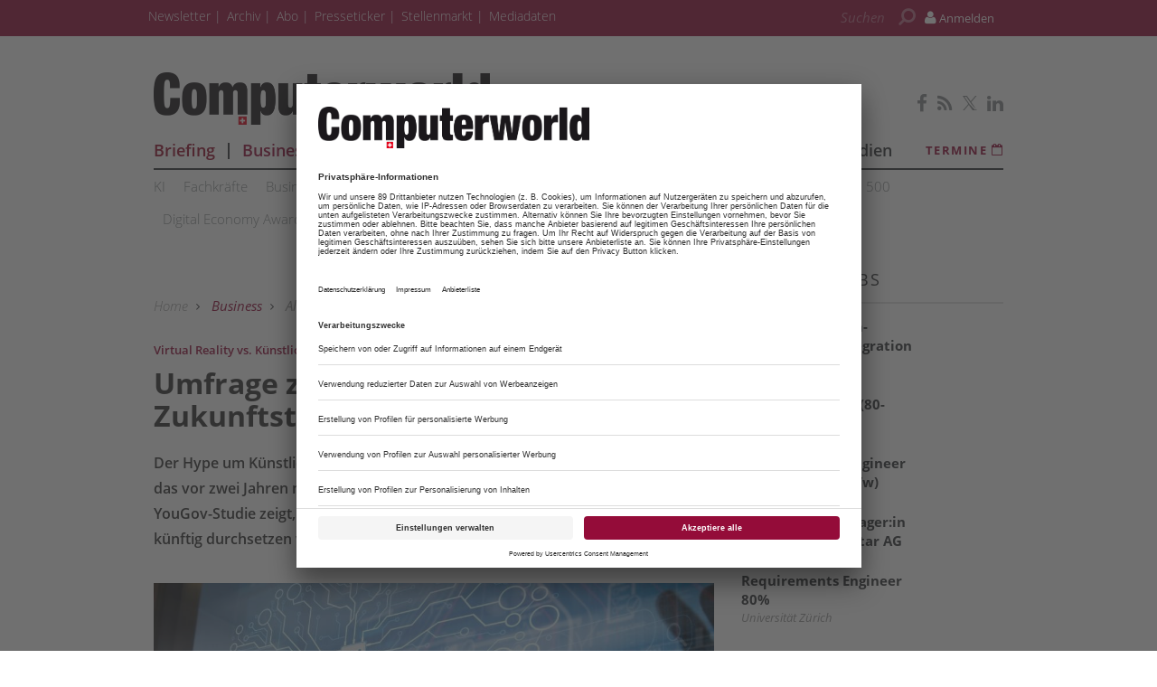

--- FILE ---
content_type: text/html; charset=UTF-8
request_url: https://www.computerworld.ch/business/ki/umfrage-zeigt-ki-haengt-metaverse-zukunftstechnologie-ab-2861600.html
body_size: 15329
content:
<!DOCTYPE html>
<html prefix="og: http://ogp.me/ns#" class="no-js" lang="de-CH" data-placeholder-focus="true">

<head>
    <link rel="dns-prefetch" href="//app.usercentrics.eu" />
  <link rel="dns-prefetch" href="//api.usercentrics.eu" />

  <link rel="preconnect" href="//app.usercentrics.eu">
  <link rel="preconnect" href="//api.usercentrics.eu">

      <link rel="preconnect" href="//privacy-proxy.usercentrics.eu">
  
  <link rel="preload" href="//app.usercentrics.eu/browser-ui/latest/loader.js" as="script">
      <link rel="preload" href="//privacy-proxy.usercentrics.eu/latest/uc-block.bundle.js" as="script">
  
      <script id="usercentrics-cmp" data-settings-id="Mb-XFYlMG" src="https://app.usercentrics.eu/browser-ui/latest/loader.js" data-tcf-enabled></script>
  
      <script type="application/javascript" src="https://privacy-proxy.usercentrics.eu/latest/uc-block.bundle.js"></script>
  
  <meta charset="UTF-8">
  <meta name="viewport" content="width=device-width, initial-scale=1, maximum-scale=1, user-scalable=no">

  
    <link rel="apple-touch-icon" sizes="180x180" href="/apple-touch-icon.png">
  <link rel="icon" type="image/png" sizes="32x32" href="/favicon-32x32.png">
  <link rel="icon" type="image/png" sizes="16x16" href="/favicon-16x16.png">
  <link rel="manifest" href="/site.webmanifest">
  <link rel="mask-icon" href="/safari-pinned-tab.svg" color="#5bbad5">
  <meta name="msapplication-TileColor" content="#ffffff">
  <meta name="theme-color" content="#ffffff">

        <script type="application/ld+json">{
    "@context": "https:\/\/schema.org",
    "@type": "NewsArticle",
    "mainEntityOfPage": {
        "@type": "WebPage",
        "@id": "\/business\/ki\/umfrage-zeigt-ki-haengt-metaverse-zukunftstechnologie-ab-2861600.html"
    },
    "headline": "Umfrage zeigt: KI h\u00e4ngt Metaverse als Zukunftstechnologie ab",
    "image": "https:\/\/www.computerworld.ch\/image.php\/1\/7\/1\/5\/4\/7\/2\/KI.jpg?w=1200&h=600&fit=crop&q=80&s=b4b22546c9a12e003bb1b80cbdf39ab1",
    "datePublished": "2023-05-22T15:43:00+02:00",
    "dateModified": "2023-05-22T13:57:00+02:00",
    "author": [
        {
            "@type": "Person",
            "name": "  dpa"
        }
    ],
    "publisher": {
        "name": "cwx",
        "@type": "Organization",
        "logo": {
            "@type": "ImageObject",
            "url": "https:\/\/www.computerworld.ch\/image.php\/6\/2\/2\/2\/1\/8\/cws-amp-default.png?w=640&h=98&fit=fill&q=80&s=bf2b7b03307dc716828e1b87e03fe1cb"
        }
    },
    "description": "Der Hype um K\u00fcnstliche Intelligenz (KI) dr\u00e4ngt ein anderes Modethema zur\u00fcck, das vor zwei Jahren noch grosse Schlagzeilen machte: das Metaverse. Eine YouGov-Studie zeigt, dass 41 Prozent der Befragten davon ausgehen, dass sich KI k\u00fcnftig durchsetzen wird. ",
    "isAccessibleForFree": "true"
}</script>
  
  <!-- Chrome, Firefox OS and Opera -->
  <meta name="theme-color" content="">
  <!-- Windows Phone -->
  <meta name="msapplication-navbutton-color" content="">
  <!-- iOS Safari -->
  <meta name="apple-mobile-web-app-capable" content="yes">
  <meta name="apple-mobile-web-app-status-bar-style" content="">

    <title>Umfrage zeigt: KI hängt Metaverse als Zukunftstechnologie ab  - computerworld.ch</title>

           <meta name="description" content="Der&#x20;Hype&#x20;um&#x20;K&#x00FC;nstliche&#x20;Intelligenz&#x20;&#x28;KI&#x29;&#x20;dr&#x00E4;ngt&#x20;ein&#x20;anderes&#x20;Modethema&#x20;zur&#x00FC;ck,&#x20;das&#x20;vor&#x20;zwei&#x20;Jahren&#x20;noch&#x20;grosse&#x20;Schlagzeilen&#x20;machte&#x3A;&#x20;das&#x20;Metaverse.&#x20;Eine&#x20;YouGov-Studie&#x20;zeigt,&#x20;dass&#x20;41&#x20;Prozent&#x20;der&#x20;Befragten&#x20;davon&#x20;ausgehen,&#x20;dass&#x20;sich&#x20;KI&#x20;k&#x00FC;nftig&#x20;durchsetzen&#x20;wird.">       <meta name="author" content="Computerworld.ch" />    <meta name="copyright" content="Computerworld.ch"/>   <meta name="page-topic" content="Computerworld.ch - News und Analysen für die ICT-Branche" />      <meta name="company" content="Computerworld.ch - News und Analysen für die ICT-Branche" />                <meta name="news_keywords" content="KI , EHealth, Studie, Virtual Reality, Gesellschaft"> 
  <meta name="rating" content="general" />
  <meta name="content-language" content="DE" />

            <meta name="twitter:card" content="summary_large_image" />
    <meta name="twitter:site" content="@computerworldch" />
          <meta name="twitter:image" content="https://www.computerworld.ch/img/1/7/1/5/4/7/2/KI_w295_h145.jpg" />
    
    <meta name="twitter:description" content="Der&#x20;Hype&#x20;um&#x20;K&#x00FC;nstliche&#x20;Intelligenz&#x20;&#x28;KI&#x29;&#x20;dr&#x00E4;ngt&#x20;ein&#x20;anderes&#x20;Modethema&#x20;zur&#x00FC;ck,&#x20;das&#x20;vor&#x20;zwei&#x20;Jahren&#x20;noch&#x20;grosse&#x20;Schlagzeilen&#x20;machte&#x3A;&#x20;das&#x20;Metaverse.&#x20;Eine&#x20;YouGov-Studie&#x20;zeigt,&#x20;dass&#x20;41&#x20;Prozent&#x20;der&#x20;Befragten&#x20;davon&#x20;ausgehen,&#x20;dass&#x20;sich&#x20;KI&#x20;k&#x00FC;nftig&#x20;durchsetzen&#x20;wird." />
    

        <meta property="og:type" content="article" />
                              <meta property="og:title" content="Umfrage&#x20;zeigt&#x3A;&#x20;KI&#x20;h&#x00E4;ngt&#x20;Metaverse&#x20;als&#x20;Zukunftstechnologie&#x20;ab" />                                <meta property="og:url" content="https://www.computerworld.ch/business/ki/umfrage-zeigt-ki-haengt-metaverse-zukunftstechnologie-ab-2861600.html" />     <meta property="og:site_name" content="Computerworld.ch" />                       <meta property="og:description" content="Der&#x20;Hype&#x20;um&#x20;K&#x00FC;nstliche&#x20;Intelligenz&#x20;&#x28;KI&#x29;&#x20;dr&#x00E4;ngt&#x20;ein&#x20;anderes&#x20;Modethema&#x20;zur&#x00FC;ck,&#x20;das&#x20;vor&#x20;zwei&#x20;Jahren&#x20;noch&#x20;grosse&#x20;Schlagzeilen&#x20;machte&#x3A;&#x20;das&#x20;Metaverse.&#x20;Eine&#x20;YouGov-Studie&#x20;zeigt,&#x20;dass&#x20;41&#x20;Prozent&#x20;der&#x20;Befragten&#x20;davon&#x20;ausgehen,&#x20;dass&#x20;sich&#x20;KI&#x20;k&#x00FC;nftig&#x20;durchsetzen&#x20;wird." />                  <meta property="og:image" content="https://www.computerworld.ch/img/1/7/1/5/4/7/2/KI_w1199_h630.jpg" />
        <meta property="og:image:width" content="1199" />
        <meta property="og:image:height" content="630" />
            
              <link rel="canonical" href="https://www.computerworld.ch/business/ki/umfrage-zeigt-ki-haengt-metaverse-zukunftstechnologie-ab-2861600.html" />
      <meta name="robots" content="INDEX, FOLLOW" />
            <link rel="alternate" hreflang="de-DE" href="https://www.internetworld.de/data-analytics/umfrage-zeigt-ki-haengt-metaverse-zukunftstechnologie-ab-2861461.html" />
  

      <link rel="alternate" hreflang="de-DE" href="https://www.internetworld.de/data-analytics/umfrage-zeigt-ki-haengt-metaverse-zukunftstechnologie-ab-2861461.html" />
  
  <link rel="sitemap" type="application/xml" title="Sitemap" href="https://www.computerworld.ch/sitemaps/sitemap_index.xml" />

        <meta name="google-site-verification" content="y8PZfoQA6S3ezkGOWtLJ0u_IzZsWC7geWqw92iSNkfI" />
  
    <meta name="msvalidate.01" content="414A77615308221FA80C455ECA6B16FB" />
    
    <link rel="stylesheet" type="text/css" href="https&#x3A;&#x2F;&#x2F;www.computerworld.ch&#x2F;static&#x2F;serverside&#x2F;css.php&#x2F;cwx-bootstrap-3.0.0.scss&#x3F;timestamp&#x3D;1644595615" />
  <link rel="stylesheet" type="text/css" href="https&#x3A;&#x2F;&#x2F;www.computerworld.ch&#x2F;static&#x2F;serverside&#x2F;css.php&#x2F;cwx-fonts.scss&#x3F;timestamp&#x3D;1644595615" />
  <link rel="stylesheet" type="text/css" href="https&#x3A;&#x2F;&#x2F;www.computerworld.ch&#x2F;static&#x2F;serverside&#x2F;css.php&#x2F;cwx.scss&#x3F;timestamp&#x3D;1644595615" />


            <script src="https://www.computerworld.ch/static/all/javascript/jquery/1.8.2/jquery.min.js"></script>
    <script src="https://www.computerworld.ch/static/all/javascript/jquery-ui/1.10.0/jquery-ui.min.js"></script>
    <script type="text/javascript" src='https&#x3A;&#x2F;&#x2F;www.computerworld.ch&#x2F;static&#x2F;serverside&#x2F;js.php&#x3F;timestamp&#x3D;1644545357&amp;g&#x3D;cwx'></script>

        
  
    <script type="text/javascript" src="https://script.ioam.de/iam.js"></script>

  
          
        <!-- BusinessAd Integration -->
    
        
    <script type="text/plain" data-usercentrics="Facebook Social Plugins" async defer src="https://connect.facebook.net/en_US/sdk.js#xfbml=1&version=v3.2"></script>
        

<script src='https://www.googletagservices.com/tag/js/gpt.js'></script>
<script>
  googletag.cmd.push(function() {

     
       
                  googletag.defineSlot('/21615746714/CWX_D_Artikel_Top', [[970,90],[960,90],[728,90],[468,60]], 'werbeplatz_dfp_desktop_leaderboard_artikel').addService(googletag.pubads());
        
                  googletag.defineSlot('/21615746714/CWX_D_Artikel_Header', [[970,250],[940,250],[994,250],[728,90],[940,90],[940,300]], 'werbeplatz_dfp_desktop_billboard_artikel').addService(googletag.pubads());
        
                  googletag.defineSlot('/21615746714/CWX_D_Artikel_OffContent', [[120,600],[160,600],[300,600],[300,1050]], 'werbeplatz_dfp_desktop_offcontent_artikel').addService(googletag.pubads());
        
        
                  googletag.defineSlot('/21615746714/CWX_D_Artikel_Skyscraper', [[120,600],[160,600],[300,600]], 'werbeplatz_dfp_desktop_skyscraper_artikel').addService(googletag.pubads());
        
        
                  googletag.defineSlot('/21615746714/CWX_D_Artikel_OoP', [[400,400],[300,250],[1,1]], 'werbeplatz_dfp_desktop_layer_artikel').addService(googletag.pubads());
        
                  googletag.defineSlot('/21615746714/CWX_D_Artikel_BigContent1', [[940,250],[940,90],[728,90],[468,60],[1026,600],[980,768],[940,600]], 'werbeplatz_dfp_desktop_bigcontent1_artikel').addService(googletag.pubads());
        
        
                  googletag.defineSlot('/21615746714/CWX_D_Artikel_Content', [[600, 300],[300, 250],[336, 280]], 'werbeplatz_dfp_desktop_contentad1_artikel').addService(googletag.pubads());
        
                  googletag.defineSlot('/21615746714/CWX_D_Artikel_Content2', [[600, 300],[300, 250],[336, 280]], 'werbeplatz_dfp_desktop_contentad2_artikel').addService(googletag.pubads());
        
                  googletag.defineSlot('/21615746714/CWX_D_Artikel_Sidebar_1', [[300,250],[300,600]], 'werbeplatz_dfp_desktop_mediumrectangle1_artikel').addService(googletag.pubads());
        
                  googletag.defineSlot('/21615746714/CWX_D_Artikel_Sidebar_2', [[300,250],[300,600]], 'werbeplatz_dfp_desktop_mediumrectangle2_artikel').addService(googletag.pubads());
        
                  googletag.defineSlot('/21615746714/CWX_D_Artikel_Sidebar_3', [[300,250],[300,600]], 'werbeplatz_dfp_desktop_mediumrectangle3_artikel').addService(googletag.pubads());
        
                  googletag.defineSlot('/21615746714/CWX_D_Artikel_Kooperation_1', [[300,100],[300,140]], 'werbeplatz_dfp_desktop_dreizueins1_artikel').addService(googletag.pubads());
        
                  googletag.defineSlot('/21615746714/CWX_D_Artikel_Kooperation_2', [[300,100],[300,140]], 'werbeplatz_dfp_desktop_dreizueins2_artikel').addService(googletag.pubads());
        
                  googletag.defineSlot('/21615746714/CWX_D_Artikel_Kooperation_3', [[300,100],[300,140]], 'werbeplatz_dfp_desktop_dreizueins3_artikel').addService(googletag.pubads());
        
      
    
  });

  googletag.pubads().setTargeting("URL", window.location.pathname.substr(0, 40));

       googletag.pubads().setTargeting("CATEGORY", "Business");
    googletag.pubads().setTargeting("TAGS", [
      'KI ','EHealth','Studie','Virtual Reality','Gesellschaft'    ]);
  
  googletag.pubads().collapseEmptyDivs();
  googletag.pubads().setPrivacySettings({limitedAds: true});
  googletag.enableServices();
</script>

    
    
  
        <script async src='https://cdn.onthe.io/io.js/vOIXCkPOl9jA'></script>
  
        <meta property="fb:pages" content="170074559699888" />
  
    
        <script src="https://www.computerworld.ch/static/all/javascript/showads/showads.js"></script>
  
  
    

      <script type="text/plain" data-usercentrics="plenigo" src="https://static.plenigo.com/static_resources/javascript/wfcywCvHhavEqtlHxDl5/plenigo_sdk.min.js" data-disable-metered="true" data-cookie-domain=".computerworld.ch" data-profile-security-label="true" defer>
    const timeout = setTimeout(() => clearInterval(interval), 30000);
    const interval = setInterval(() => {
      if (plenigo) {
        
        clearInterval(interval);
        clearTimeout(timeout);
      }
    }, 100);
    </script>
  
  
      
      <!-- Google Tag Manager -->
    <script type="text/plain" data-usercentrics="Google Tag Manager">(function(w,d,s,l,i){w[l]=w[l]||[];w[l].push({'gtm.start':
        new Date().getTime(),event:'gtm.js'});var f=d.getElementsByTagName(s)[0],
      j=d.createElement(s),dl=l!='dataLayer'?'&l='+l:'';j.async=true;j.src=
      'https://www.googletagmanager.com/gtm.js?id='+i+dl;f.parentNode.insertBefore(j,f);
    })(window,document,'script','dataLayer','GTM-KD6T6W5');</script>
    <!-- End Google Tag Manager -->

    <script>
      /*  */
      var abpuser = 0;
      var abpuser_dimension = 'inactive';
      if ( window.canRunAds === undefined ) {
        abpuser = 1;
        var abpuser_dimension = 'active';
      }

          </script>
  
    
  
      <script type="application/json" id="instana-data">
      {
        "page": "artikel_data",
        "backendTraceId": ""
      }
    </script>
  
    
                      <!-- Code snippet: GetSiteControl, aus den Header-Daten -->
        <script type="text/javascript" async src="//l.getsitecontrol.com/k4yzyzzw.js"></script>
        <!-- Code snippet: GetSiteControl, Ende -->
                              <!-- Code snippet: Irgendeine Sticky Bar, aus den Header-Daten -->
        <script src="https://a83b735f80c34dd4ad541d1375c28519.js.ubembed.com" async></script>
        <!-- Code snippet: Irgendeine Sticky Bar, Ende -->
            
  <!-- Code snippets teaser - start -->
          <!-- Code snippets teaser - end -->

  
        
        <script src="https://adnz.co/header.js?adTagId=609"></script>
  
</head>

<body>

  
  
      <!-- Google Tag Manager (noscript) -->
    <noscript>
      <iframe
        src="https://www.googletagmanager.com/ns.html?id=GTM-KD6T6W5"
        height="0" width="0" style="display:none;visibility:hidden">
      </iframe>
    </noscript>
    <!-- End Google Tag Manager (noscript) -->
  

          
  
    
    <!-- ivw_iam_site_id:saysa_normal -->
    <!-- BEGIN IVW Tagging INFOnline-Messung -->
    <!-- SZM VERSION="2.0" -->
    <script type="text/javascript">
      var iam_data = {
        "st": "saysa_normal",               "cp": "RedContent",                      // Seitencode
        "co": "RedContent",                      // Comment
        "sv": "i2",         "sc":"yes"
      };
      iom.c(iam_data, 0);
    </script>
    <!--/SZM -->

  
          
<a name="top"></a>

  
<div id="seite">

  <div class="wrapper-top hidden-print">
    <div id="wrapper">
              <div id="wm_lb">
            
    
  
        
    <div id="werbung-dfp-werbeplatz_dfp_desktop_leaderboard_artikel" class="werbung-dfp hidden-print">
      <div id="werbeplatz_dfp_desktop_leaderboard_artikel" class="werbung-wrapper" >
        <script>
          googletag.cmd.push(function() { googletag.display("werbeplatz_dfp_desktop_leaderboard_artikel"); });
        </script>
      </div>
    </div>

  
        </div>
        <div id="wm_sc_sc2_container">
          <div id="wm_sc">
              
    
  
        
    <div id="werbung-dfp-werbeplatz_dfp_desktop_offcontent_artikel" class="werbung-dfp hidden-print">
      <div id="werbeplatz_dfp_desktop_offcontent_artikel" class="werbung-wrapper" >
        <script>
          googletag.cmd.push(function() { googletag.display("werbeplatz_dfp_desktop_offcontent_artikel"); });
        </script>
      </div>
    </div>

  
                     </div>
          <div id="wm_sc2">
              
    
          </div>
        </div>
        <div id="wm_sl_container">
          <div id="wm_sl">
                                <div id="adnz_halfpage_1"></div>
                        </div>
        </div>
          </div>

    <header class="header">

  
<div id="dachleiste" class="hidden-sm hidden-xs">

  <div class="wrapper">

    <div id="dachzeile-menu">
      Menü <span class="fa fa-angle-right" aria-hidden="true"></span>
    </div>



    <div class="dachleiste-links">
      <div>
        <div class="dachleiste-logo">
          <a id="dachleiste-logo" class="navbar-brand hide-me" href="https://www.computerworld.ch">
            <img src="/img/6/2/2/2/1/8/cws-logo-klein.png" />
          </a>
        </div>
      </div>

      <div>

        <ul class="dachzeile-menu">

          
          
                        
            
            
                                                                                                            <li>
                  <a href="/newsletter-1193445.html" target="_blank" >
                    Newsletter
                  </a>
                </li>
              
            
                                                                                                            <li>
                  <a href="https://archiv.computerworld.ch" target="_blank" >
                    Archiv
                  </a>
                </li>
              
            
                                                                                                            <li>
                  <a href="/shop/shop_data_cwx_1459322.html"  >
                    Abo
                  </a>
                </li>
              
            
                                                                                                            <li>
                  <a href="/ict-presseticker-2715775.html"  >
                    Presseticker
                  </a>
                </li>
              
            
                                                                                                            <li>
                  <a href="https://ictjobs.ch/" target="_blank" >
                    Stellenmarkt
                  </a>
                </li>
              
            
                                                                                                            <li>
                  <a href="/business/in-eigener-sache/computerworld-mediadaten-2909317.html"  >
                    Mediadaten
                  </a>
                </li>
              
            
                  </ul>
      </div>

    </div>

    
          <div class="dachleiste-rechts">

        <div>
          <form class="hidden-print form_header search font5-15" action="/suche/index.html" method="post">
  <input type="hidden" name="form_simple" value="1"/>
  <input type="hidden" name="bid" value="1715472"/>
  <input type="hidden" name="cid" value="2861600"/>
  <input class="query search" type="text" name="query" placeholder="Suchen " />
  <span class="search-icon fa fa-search" aria-hidden="true"></span>
  <input type="reset" class="query-reset color-blue_70" value="&#10005;"/>
</form>

<script type="text/javascript">
  var suche_ajax_url = '/suche/ajax.php';
  var use_test_data = false;
</script>
        </div>

        <div>
            <ul class="navbar-nav navbar-right font4-16 plenigo-login">
    <li class="dropdown">

                        <a href="#" onclick="plenigo.login(); return false;" class="dropdown-toggle" data-toggle="dropdown"><div class="navbar-login-elements"><span class="fa fa-user" aria-hidden="true"></span> Anmelden</div></a>
              
    </li>

          <li class="hidden-md hidden-lg">
        <a href="#" onclick="plenigo.login(); return false;" class="dropdown-toggle font4-20" data-toggle="dropdown"><span class="fa fa-user" aria-hidden="true"></span> Anmelden</a>
      </li>
      </ul>
         </div>

      </div>
    
  </div>

</div>



<div id="dachleiste-mobil" class="hidden-md hidden-lg">

  <div class="wrapper">

    <div class="dachleiste-links">

      <div>
        <div class="dachleiste-logo">
          <a href="https://www.computerworld.ch">
            <img src="/img/6/2/2/2/1/8/cws-logo-mobile.png" />
          </a>
        </div>
      </div>

    </div>

    <div class="dachleiste-rechts">
      <button type="button" class="navbar-toggle collapsed" data-toggle="collapse" data-target=".navbar-collapse">
          <span></span>
        </button>
    </div>

  </div>

</div>


<div class="collapse navbar-collapse">

  <div class="wrapper hidden-md hidden-lg">

    <ul>

      
        <li>
          <form class="hidden-print form_header search font5-15" action="/suche/index.html" method="post">
  <input type="hidden" name="form_simple" value="1"/>
  <input type="hidden" name="bid" value="1715472"/>
  <input type="hidden" name="cid" value="2861600"/>
  <input class="query search" type="text" name="query" placeholder="Suchen " />
  <span class="search-icon fa fa-search" aria-hidden="true"></span>
  <input type="reset" class="query-reset color-blue_70" value="&#10005;"/>
</form>

<script type="text/javascript">
  var suche_ajax_url = '/suche/ajax.php';
  var use_test_data = false;
</script>
        </li>

                  <li class="navigation">
            <a href="https://briefing.computerworld.ch/" target="_blank" >
              Briefing
            </a>
          </li>
                  <li class="navigation">
            <a href="/business-1093980.html"  >
              Business
            </a>
          </li>
                  <li class="navigation">
            <a href="/social-1144769.html"  >
              Social
            </a>
          </li>
                  <li class="navigation">
            <a href="/mobile-1144775.html"  >
              Mobile
            </a>
          </li>
                  <li class="navigation">
            <a href="/technik-1199918.html"  >
              Technik
            </a>
          </li>
                  <li class="navigation">
            <a href="/software-1199927.html"  >
              Software
            </a>
          </li>
                  <li class="navigation">
            <a href="/security-1193942.html"  >
              Security
            </a>
          </li>
                  <li class="navigation">
            <a href="/tests-1144762.html"  >
              Tests
            </a>
          </li>
                  <li class="navigation">
            <a href="/ricoh-1227022.html" target="_blank" >
              Ricoh
            </a>
          </li>
                  <li class="navigation">
            <a href="https://digital.computerworld.ch/studien/" target="_blank" >
              Studien
            </a>
          </li>
        
        
                                                          
                      <li>
              <a href="/newsletter-1193445.html" target="_blank" >
                Newsletter
              </a>
            </li>
          
        
                                                          
                      <li>
              <a href="https://archiv.computerworld.ch" target="_blank" >
                Archiv
              </a>
            </li>
          
        
                                                          
                      <li>
              <a href="/shop/shop_data_cwx_1459322.html"  >
                Abo
              </a>
            </li>
          
        
                                                          
                      <li>
              <a href="/ict-presseticker-2715775.html"  >
                Presseticker
              </a>
            </li>
          
        
                                                          
                      <li>
              <a href="https://ictjobs.ch/" target="_blank" >
                Stellenmarkt
              </a>
            </li>
          
        
                                                          
                      <li>
              <a href="/business/in-eigener-sache/computerworld-mediadaten-2909317.html"  >
                Mediadaten
              </a>
            </li>
          
        
                    <ul class="navbar-nav navbar-right font4-16 plenigo-login">
    <li class="dropdown">

                        <a href="#" onclick="plenigo.login(); return false;" class="dropdown-toggle" data-toggle="dropdown"><div class="navbar-login-elements"><span class="fa fa-user" aria-hidden="true"></span> Anmelden</div></a>
              
    </li>

          <li class="hidden-md hidden-lg">
        <a href="#" onclick="plenigo.login(); return false;" class="dropdown-toggle font4-20" data-toggle="dropdown"><span class="fa fa-user" aria-hidden="true"></span> Anmelden</a>
      </li>
      </ul>
         
                            <li class="termine">
            <a href="/termine-1192693.html">
              <span class="color-mgra">Termine <span class="fa fa-calendar"></span></span>
            </a>
          </li>
        
        <li class="social">
                      <a href="https://www.facebook.com/computerworld.ch" target="_blank">
                            <span class="fa fa-facebook color-mgra"></span>
                          </a>
                      <a href="/Computerworld-Newsfeed.html" target="_blank">
                            <span class="fa fa-rss color-mgra"></span>
                          </a>
                      <a href="https://twitter.com/computerworldch" target="_blank">
                              <svg xmlns="http://www.w3.org/2000/svg" viewBox="0 0 24 24" width="16" height="16" fill="currentColor" class="color-mgra">
                  <title>Twitter</title>
                  <path d="M14.283 10.386L23.218 0h-2.118L13.343 9.018L7.146 0H0l9.37 13.636L0 24.527h2.118l8.027-9.523L16.853 24.527H24L14.283 10.386zm-2.9 3.37l-.947-1.36L2.88 1.594h3.25l8.224 11.93l.948 1.37L23.218 23h-3.25L11.384 13.756z"/>
                </svg>
                          </a>
                      <a href="https://www.linkedin.com/company/computerworld-schweiz" target="_blank">
                            <span class="fa fa-linkedin color-mgra"></span>
                          </a>
                  </li>
          </ul>

  </div>

</div>


<script>
  $(document).ready(function(){
    $('.query').focus(function() {
      $('.dachleiste-links').hide();
      $('.dachleiste-mitte').hide();
      $('#dachzeile-menu').show();
      $('.query-reset').fadeTo(1);
      $('.query-reset').addClass('color-whit').removeClass('color-dgra_70');
      $('.search-icon').addClass('color-whit');
    });
    $('.query').blur(function() {
      $('.dachleiste-links').delay(550).show(1);
      $('.dachleiste-mitte').delay(550).show(1);
      $('#dachzeile-menu').delay(550).hide(1);
      $('.query-reset').fadeTo(0);
      $('.query-reset').addClass('color-dgra_70').removeClass('color-whit');
      $('.search-icon').removeClass('color-whit');
      $('.query').val('');
    });
  });
</script>

  <div class="logo-suche hidden-xs hidden-sm">
    <div class="row">
              <div class="logo col-md-20">        <a href="/"
           style="
             background-image: url('/img/6/2/2/2/1/8/cws-logo-gross.png');
             background-size: contain;
             ">
          Computerworld
        </a>
        </div>                    <div id="buttons-social" class="float-right">
          <div class="hidden-print share   float-right col-md-30  clear clearfix ">
  
                    
          <a href="https://www.facebook.com/computerworld.ch" target="_blank">
                  <span class="fa fa-facebook color-mgra"></span>
              </a>
          <a href="/Computerworld-Newsfeed.html" target="_blank">
                  <span class="fa fa-rss color-mgra"></span>
              </a>
          <a href="https://twitter.com/computerworldch" target="_blank">
                  <svg xmlns="http://www.w3.org/2000/svg" viewBox="0 0 24 24" width="16" height="16" fill="currentColor" class="color-mgra">
            <title>Twitter</title>
            <path d="M14.283 10.386L23.218 0h-2.118L13.343 9.018L7.146 0H0l9.37 13.636L0 24.527h2.118l8.027-9.523L16.853 24.527H24L14.283 10.386zm-2.9 3.37l-.947-1.36L2.88 1.594h3.25l8.224 11.93l.948 1.37L23.218 23h-3.25L11.384 13.756z"/>
          </svg>
              </a>
          <a href="https://www.linkedin.com/company/computerworld-schweiz" target="_blank">
                  <span class="fa fa-linkedin color-mgra"></span>
              </a>
    
  </div>        </div>
          </div>

    <div id="column-headers-placeholder"></div>

    <div class="hidden-print bgcol-whit" id="column-headers">
              <div class="column-headers">
          <div role="navigation" class="hauptnavigation font3-18">
  <style>
                .hauptnavigation ul.horizontal li.navigation.navigation-elem-1 {
        color: #950c2a;
      }
                                                                                                                                                  </style>
  <ul class="horizontal">
          <li class="navigation navigation-elem-1
        ">
        <a href="https://briefing.computerworld.ch/" target="_blank">
          Briefing
        </a>
      </li>
              <li class="navigation divider-senkrecht"></li>
                <li class="navigation navigation-elem-2
                              color-serv
                  ">
        <a href="/business-1093980.html" >
          Business
        </a>
      </li>
              <li class="navigation divider-senkrecht"></li>
                <li class="navigation navigation-elem-3
                              color-serv-effekt
                  ">
        <a href="/social-1144769.html" >
          Social
        </a>
      </li>
              <li class="navigation divider-senkrecht"></li>
                <li class="navigation navigation-elem-4
                              color-serv-effekt
                  ">
        <a href="/mobile-1144775.html" >
          Mobile
        </a>
      </li>
              <li class="navigation divider-senkrecht"></li>
                <li class="navigation navigation-elem-5
                              color-serv-effekt
                  ">
        <a href="/technik-1199918.html" >
          Technik
        </a>
      </li>
              <li class="navigation divider-senkrecht"></li>
                <li class="navigation navigation-elem-6
                              color-serv-effekt
                  ">
        <a href="/software-1199927.html" >
          Software
        </a>
      </li>
              <li class="navigation divider-senkrecht"></li>
                <li class="navigation navigation-elem-7
                              color-serv-effekt
                  ">
        <a href="/security-1193942.html" >
          Security
        </a>
      </li>
              <li class="navigation divider-senkrecht"></li>
                <li class="navigation navigation-elem-8
                              color-serv-effekt
                  ">
        <a href="/tests-1144762.html" >
          Tests
        </a>
      </li>
              <li class="navigation divider-senkrecht"></li>
                <li class="navigation navigation-elem-9
        ">
        <a href="https://digital.computerworld.ch/studien/" target="_blank">
          Studien
        </a>
      </li>
                    <li class="termine font2-13"><a href="/termine-1192693.html" target="_top"> Termine <i class="fa fa-calendar-o" aria-hidden="true"></i></a></li>
            </ul>
</div>
          <div class="tagbar font5-15 box">
  <ul class="horizontal">
                        <li class="themen box"><a href="/ki-1377986.html">KI </a></li>
                              <li class="themen box"><a href="/fachkraefte-2541966.html">Fachkräfte</a></li>
                              <li class="themen box"><a href="/business-it-1377758.html">Business-IT</a></li>
                              <li class="themen box"><a href="/homeoffice-2622757.html">Homeoffice</a></li>
                              <li class="themen box"><a href="/fintech-1377868.html">Fintech</a></li>
                              <li class="themen box"><a href="/start-ups-1479126.html">Start-ups</a></li>
                              <li class="themen box"><a href="/interview-1377940.html">Interview</a></li>
                              <li class="themen box"><a href="/best-practice-1446166.html">Best Practice</a></li>
                              <li class="themen box"><a href="/ict-analytics-1684500.html">ICT Analytics</a></li>
                              <li class="themen box"><a href="/top-500-2789048.html">Top 500</a></li>
                              <li class="themen box"><a href="/digital-economy-award-2878259.html">Digital Economy Award</a></li>
                              <li class="themen box"><a href="/advertorial-1437936.html">Advertorial</a></li>
                              <li class="themen box"><a href="/pressemeldungen-1227519.html">Pressemeldungen</a></li>
                              <li class="themen box"><a href="/breakfast-sessions-1709889.html">Breakfast Sessions</a></li>
                              <li class="themen box"><a href="/alle-themen-1093987.html">Alle Themen</a></li>
            </ul>
</div>
        </div>
          </div>
  </div>

</header>

          <div id="wm_bb" class="wm_adv widget wm_bb">
          
    
  
        
    <div id="werbung-dfp-werbeplatz_dfp_desktop_billboard_artikel" class="werbung-dfp hidden-print">
      <div id="werbeplatz_dfp_desktop_billboard_artikel" class="werbung-wrapper" >
        <script>
          googletag.cmd.push(function() { googletag.display("werbeplatz_dfp_desktop_billboard_artikel"); });
        </script>
      </div>
    </div>

  
              <div id="adnz_wideboard_2"></div>
        </div>
      </div>

  <div id="content" class="container">

    <div class="main row">

      
<div class=" col-md-20  col-sm-30 col-xs-30">
    <article class=" artikel bgcol-whit">

              <div class="row">
        <nav id="breadcrumb" class="box col-md-30 hidden-print">

  
    
      <div id="crumb">
        <a href="/">
          Home
        </a>
      </div>

    
          <span class="gt fa fa-angle-right"></span>
    
  
    
      <div id="crumb" >
                  <a href="/business-1093980.html" class="color-serv">
        
            Business

                  </a>
              </div>

    
          <span class="gt fa fa-angle-right"></span>
    
  
    
      <div id="crumb" >
                  <a href="/alle-themen-1093987.html" >
        
            Alle Themen

                  </a>
              </div>

    
          <span class="gt fa fa-angle-right"></span>
    
  
    
      <div id="crumb" >
                  <a href="/ki-1377986.html" >
        
            KI

                  </a>
              </div>

    
          <span class="gt fa fa-angle-right"></span>
    
  
    
      <div id="crumb"  title='Umfrage zeigt: KI hängt Metaverse als Zukunftstechnologie ab' >
        
            Umfrage zeigt: KI hängt Metaverse als Zukunftstechnologie ab

              </div>

    
    
  
</nav>
      </div>
    
              
                <div id="dachzeile" class="row">
          <div class="col-md-30 col-sm-30 col-xs-30">
                          <span class="color-serv">
                Virtual Reality vs. Künstliche Intelligenz
              </span>
                        <span class="color-mgra datum">
              22.05.2023, 15:43 Uhr            </span>
                      </div>
        </div>

                <h1 id="headline">Umfrage zeigt: KI hängt Metaverse als Zukunftstechnologie ab</h1>

                <div id="vorspann">Der Hype um Künstliche Intelligenz (KI) drängt ein anderes Modethema zurück, das vor zwei Jahren noch grosse Schlagzeilen machte: das Metaverse. Eine YouGov-Studie zeigt, dass 41 Prozent der Befragten davon ausgehen, dass sich KI künftig durchsetzen wird. </div>

                
                                                                      
                                
                                          <div class="inline bild aufmacherbild double">

                        
            <div class="element">
                              <a
                  rel="single"
                  title="Künstliche Intelligenz"
                  class="magnificPopup"
                  href="/img/1/7/1/5/4/7/2/KI_w960_h473.jpg"
                >
                            <picture>
                <!--[if IE 9]><video style="display: none;"><![endif]-->
                <source srcset="/img/1/7/1/5/4/7/2/KI_w960_h473.jpg" media="(min-width: 580px)">
                <source srcset="/img/1/7/1/5/4/7/2/KI_w580_h286.jpg" media="(min-width: 295px)">
                <!--[if IE 9]></video><![endif]-->
                <img
                  src="/img/1/7/1/5/4/7/2/KI_w580_h286.jpg"
                  title="Künstliche Intelligenz"
                  alt="Künstliche Intelligenz "
                >
              </picture>
              <span class="lupe"></span>              </a>            </div>

            <div class="beschriftung">
                                            <div id="quelle"> (Quelle: Shutterstock/everything possible)</div>
                          </div>

            <script type="text/javascript">
              $('.magnificPopup').magnificPopup({type: 'image'});
            </script>

          </div>
        
      
              
        <div id="text" class="clearfix">
          <div class="fliesstext">Die Künstliche Intelligenz (KI) wird von den Menschen in Deutschland als wichtigste digitale Zukunftstechnologie gesehen. Das ist das Ergebnis einer repräsentativen Umfrage von Yougov, die vom Internetknoten-Betreiber DE-CIX in Auftrag gegeben wurde. 41 Prozent der Befragten gingen davon aus, dass sich KI künftig durchsetzen wird. </div>
<div class="fliesstext">Das Thema Künstliche Intelligenz hatte in den vergangenen Monaten durch den Textroboter ChatGPT des kalifornischen Start-ups OpenAI eine grosse öffentliche Aufmerksamkeit erfahren. Der weltgrösste Softwarekonzern Microsoft investierte Milliarden, um die OpenAI-Technik auf breiter Front in seine Produkte zu integrieren. Damit verbunden ist der Versuch, die Vormachtstellung des Internetriesen Google infrage zu stellen. Google wiederum konterte den Vorstoss mit einem eigenen KI-Chatbot (Bard) und einer breit angelegten KI-Integration bei der Google-Suche und anderen Diensten des Konzerns. </div>
<h4 class="zwischenueberschrift">Nur 14 Prozent der Deutschen glauben an den Durchbruch digitaler VR-Welten </h4>
<div class="fliesstext">Der Hype um KI drängt ein anderes Modethema zurück, das vor zwei Jahren noch grosse Schlagzeilen machte, nämlich das Metaverse. Dieser Begriff bezeichnet zum einen eine digitale und interaktive Umgebung, die mit einer Virtual-Reality-Brille betreten werden kann. Darin können User als Avatare arbeiten, spielen, sich treffen oder einkaufen. Zum Metaverse werden aber auch Anwendungen gerechnet, bei denen digitale Informationen im realen Sichtfeld der Anwenderinnen und Anwender angezeigt werden. Aktuell glauben aber nur 14 Prozent der Menschen in Deutschland, dass neue digitale VR-Welten wie das Metaverse sich als Zukunftstechnologie durchsetzen wird.</div>
<div class="fliesstext">Dem Konzept Smart Home trauen dagegen vier von zehn Befragten (40 Prozent) zu, auch dauerhaft als Technologie relevant zu sein. Unter dem Begriff versteht man ein «intelligentes Zuhause», in dem elektronische Geräte vernetzt und Abläufe so automatisiert sind, dass sie den Alltag der Bewohner erleichtern oder dazu beitragen, Energie einzusparen. Niedriger liegen die Werte für die Themen E-Health (28 Prozent) sowie Smart City und Autonomes Fahren (je 24 Prozent).</div>
<div class="fliesstext">In der Yougov-Umfrage sagten 59 Prozent der Befragten, das Netz müsse besser ausgebaut werden, um den Zukunftsanforderungen durch die neuen Technologien gerecht zu werden. Die Hälfte der Deutschen (51 Prozent) wünscht sich für die Zukunft geringere Kosten für Internetverbindungen (mobil und stationär). 20 Prozent der Bundesbürger wären bereit, mehr für bessere Verbindungen zu bezahlen.</div>

                  </div>

        
                          <div id="testbericht" class="">

                      </div>
        
                <div class="row">
                  </div>

      
              <div class="text-right font4-16 color-pink hidden-print margin-vertical-10">
  <a href="javascript:window.print()"><i class="fa fa-print"></i> Artikel drucken</a>
</div>
        <div class="sharelinks">
      <a class="sharelink" href="mailto:?subject=&amp;body=https://www.computerworld.ch/business/ki/umfrage-zeigt-ki-haengt-metaverse-zukunftstechnologie-ab-2861600.html" target="_blank" title="email">
      <div class="shareButton email">
        <svg role="img" viewBox="0 0 24 24" xmlns="http://www.w3.org/2000/svg"><title>Gmail</title><path d="M24 4.5v15c0 .85-.65 1.5-1.5 1.5H21V7.387l-9 6.463-9-6.463V21H1.5C.649 21 0 20.35 0 19.5v-15c0-.425.162-.8.431-1.068C.7 3.16 1.076 3 1.5 3H2l10 7.25L22 3h.5c.425 0 .8.162 1.069.432.27.268.431.643.431 1.068z"/></svg>
      </div>
    </a>
      <a class="sharelink" href="http://www.facebook.com/sharer.php?u=https://www.computerworld.ch/business/ki/umfrage-zeigt-ki-haengt-metaverse-zukunftstechnologie-ab-2861600.html" target="_blank" title="facebook">
      <div class="shareButton facebook">
        <svg role="img" viewBox="0 0 24 24" xmlns="http://www.w3.org/2000/svg"><title>Facebook</title><path d="M23.9981 11.9991C23.9981 5.37216 18.626 0 11.9991 0C5.37216 0 0 5.37216 0 11.9991C0 17.9882 4.38789 22.9522 10.1242 23.8524V15.4676H7.07758V11.9991H10.1242V9.35553C10.1242 6.34826 11.9156 4.68714 14.6564 4.68714C15.9692 4.68714 17.3424 4.92149 17.3424 4.92149V7.87439H15.8294C14.3388 7.87439 13.8739 8.79933 13.8739 9.74824V11.9991H17.2018L16.6698 15.4676H13.8739V23.8524C19.6103 22.9522 23.9981 17.9882 23.9981 11.9991Z"/></svg>
      </div>
    </a>
      <a class="sharelink" href="https://www.linkedin.com/shareArticle?mini=true&amp;url=https://www.computerworld.ch/business/ki/umfrage-zeigt-ki-haengt-metaverse-zukunftstechnologie-ab-2861600.html&amp;title=" target="_blank" title="linkedin">
      <div class="shareButton linkedin">
        <svg role="img" viewBox="0 0 24 24" xmlns="http://www.w3.org/2000/svg"><title>LinkedIn</title><path d="M20.447 20.452h-3.554v-5.569c0-1.328-.027-3.037-1.852-3.037-1.853 0-2.136 1.445-2.136 2.939v5.667H9.351V9h3.414v1.561h.046c.477-.9 1.637-1.85 3.37-1.85 3.601 0 4.267 2.37 4.267 5.455v6.286zM5.337 7.433c-1.144 0-2.063-.926-2.063-2.065 0-1.138.92-2.063 2.063-2.063 1.14 0 2.064.925 2.064 2.063 0 1.139-.925 2.065-2.064 2.065zm1.782 13.019H3.555V9h3.564v11.452zM22.225 0H1.771C.792 0 0 .774 0 1.729v20.542C0 23.227.792 24 1.771 24h20.451C23.2 24 24 23.227 24 22.271V1.729C24 .774 23.2 0 22.222 0h.003z"/></svg>
      </div>
    </a>
      <a class="sharelink" href="https://twitter.com/intent/tweet?url=https://www.computerworld.ch/business/ki/umfrage-zeigt-ki-haengt-metaverse-zukunftstechnologie-ab-2861600.html&amp;text=" target="_blank" title="twitter">
      <div class="shareButton twitter">
        <svg xmlns="http://www.w3.org/2000/svg" viewBox="0 0 24 24" width="16" height="16" fill="currentColor" class="color-mgra"><title>Twitter</title><path d="M14.283 10.386L23.218 0h-2.118L13.343 9.018L7.146 0H0l9.37 13.636L0 24.527h2.118l8.027-9.523L16.853 24.527H24L14.283 10.386zm-2.9 3.37l-.947-1.36L2.88 1.594h3.25l8.224 11.93l.948 1.37L23.218 23h-3.25L11.384 13.756z"/></svg>
      </div>
    </a>
  </div>        
      <div class="row autoren">
      <div class="col-md-30" >

                            <hr class="trenner" />

          <div class="row autor">

            <div class="col-md-30">

                            <div class="autor-bild">
                              </div>

                            <div class="autor-name">
                <a href="/autor/dpa-1202043.html" rel="author">                  <div class="color-black">
                    <span>Autor(in)</span>
                     
                    dpa
                  </div>
                </a>              </div>

                            <div class="autor-social">
                                                
                                              </div>

            </div>

          </div>
          
        
      </div>
    </div>
  
      
        
    
    <hr class="trenner" />
    
  <div class="row container-themenleiste">

    
      <div class="themenleiste col-md-30 hidden-print">
        <ul>
                      <li class="thema">
              <a href="/ki-1377986.html">KI </a>
            </li>
                                <li class="thema"><a href="/ehealth-1377830.html">EHealth</a></li>
                      <li class="thema"><a href="/studie-1378229.html">Studie</a></li>
                      <li class="thema"><a href="/virtual-reality-1378291.html">Virtual Reality</a></li>
                      <li class="thema"><a href="/gesellschaft-1476261.html">Gesellschaft</a></li>
                  </ul>
      </div>

    
  </div>
    

            
              
      
                    <hr class="trenner"/>
          
    
  
        
    <div id="werbung-dfp-werbeplatz_dfp_desktop_contentad1_artikel" class="werbung-dfp hidden-print">
      <div id="werbeplatz_dfp_desktop_contentad1_artikel" class="werbung-wrapper" >
        <script>
          googletag.cmd.push(function() { googletag.display("werbeplatz_dfp_desktop_contentad1_artikel"); });
        </script>
      </div>
    </div>

  
              <div id="adnz_halfpage_1"></div>
        

      
                          
                          
        
                  <hr class="trenner"/>
          <div class="row">
            <div class="col-md-30 hidden-print font4-18 box-uppercase-left" style="margin-bottom:20px;">
              Das könnte Sie auch interessieren
            </div>
          </div>
          <div class="row">
                          



  
  

      

<a href="/business/ki/usa-bleiben-globaler-platzhirsch-in-sachen-ki-2980842.html" target="_top">
<div class="teaser-w15 col-xs-30  col-sm-15 col-md-15  hidden-print  " style="margin-bottom: 20px;">
  <div
    class="teaser-ovl-1 teaser-bocolor-black
              bgcol-dgra_70
          "
          style="
        background-image: url('https://www.computerworld.ch/img/1/8/0/4/3/3/2/ki_missinformation_emgenie_w300_h250.jpg');
        border-style: solid;
        border-width: 1px;
      "
    >
  </div>
  <div class="teaser-ovl-2 teaser-bgcolor-black">
          <div class="teaser-ovl-3 ">
                        <div class="float-left color-whit font4-15 dachzeile">
                              KI-Index
                            </div>
        <div class="zwinger">
          <div class="color-whit font3-20 headline">USA bleiben globaler Platzhirsch in Sachen KI</div>
                  </div>
        <div class="fusszeile">
          <div class="float-left">
            <span class="font4-14 color-whit disqus-comment-count" data-disqus-identifier="">&nbsp;</span>
          </div>
          <span class="font4-14 float-right color-whit">vor 2 Tagen</span>
        </div>
      </div>
      </div>
</div>
</a>                          



  
  

      

<a href="/social/gesellschaft/web-teens-laut-forschern-kaum-gefahr-2980830.html" target="_top">
<div class="teaser-w15 col-xs-30  col-sm-15 col-md-15  hidden-print  " style="margin-bottom: 20px;">
  <div
    class="teaser-ovl-1 teaser-bocolor-black
              bgcol-dgra_70
          "
          style="
        background-image: url('https://www.computerworld.ch/img/1/8/0/4/3/2/0/bee_well_logo_w300_h250.jpg');
        border-style: solid;
        border-width: 1px;
      "
    >
  </div>
  <div class="teaser-ovl-2 teaser-bgcolor-black">
          <div class="teaser-ovl-3 ">
                        <div class="float-left color-whit font4-15 dachzeile">
                              #BeeWell
                            </div>
        <div class="zwinger">
          <div class="color-whit font3-20 headline">Web für Teens laut Forschern kaum eine Gefahr</div>
                  </div>
        <div class="fusszeile">
          <div class="float-left">
            <span class="font4-14 color-whit disqus-comment-count" data-disqus-identifier="">&nbsp;</span>
          </div>
          <span class="font4-14 float-right color-whit">vor 3 Tagen</span>
        </div>
      </div>
      </div>
</div>
</a>                          



  
  

      

<a href="/business/ki/15-milliarden-franken-jaehrliches-innovationspotenzial-schweiz-2980773.html" target="_top">
<div class="teaser-w15 col-xs-30  col-sm-15 col-md-15  hidden-print  " style="margin-bottom: 20px;">
  <div
    class="teaser-ovl-1 teaser-bocolor-black
              bgcol-dgra_70
          "
          style="
        background-image: url('https://www.computerworld.ch/img/1/8/0/4/2/7/7/BIP_Potenzial_schweiz_durch_KI_w300_h250.jpg');
        border-style: solid;
        border-width: 1px;
      "
    >
  </div>
  <div class="teaser-ovl-2 teaser-bgcolor-black">
          <div class="teaser-ovl-3 ">
                        <div class="float-left color-whit font4-15 dachzeile">
                              KI als Wachstumstreiber
                            </div>
        <div class="zwinger">
          <div class="color-whit font3-20 headline">15 Milliarden Franken jährliches Innovationspotenzial für die Schweiz</div>
                  </div>
        <div class="fusszeile">
          <div class="float-left">
            <span class="font4-14 color-whit disqus-comment-count" data-disqus-identifier="">&nbsp;</span>
          </div>
          <span class="font4-14 float-right color-whit">vor 3 Tagen</span>
        </div>
      </div>
      </div>
</div>
</a>                          



  
  

      

<a href="/business/ki/cent-originstamp-lancieren-dossier-chat-ki-gestuetzte-dokumentenanalyse-2980608.html" target="_top">
<div class="teaser-w15 col-xs-30  col-sm-15 col-md-15  hidden-print  " style="margin-bottom: 20px;">
  <div
    class="teaser-ovl-1 teaser-bocolor-black
              bgcol-dgra_70
          "
          style="
        background-image: url('https://www.computerworld.ch/img/1/8/0/4/1/8/7/CENT_Systems_40-Jahre_1440x720_w300_h250.jpg');
        border-style: solid;
        border-width: 1px;
      "
    >
  </div>
  <div class="teaser-ovl-2 teaser-bgcolor-black">
          <div class="teaser-ovl-3 ">
                        <div class="float-left color-whit font4-15 dachzeile">
                              «Dossier-Chat»
                            </div>
        <div class="zwinger">
          <div class="color-whit font3-20 headline">CENT und OriginStamp lancieren Dossier-Chat für KI-gestützte Dokumentenanalyse</div>
                  </div>
        <div class="fusszeile">
          <div class="float-left">
            <span class="font4-14 color-whit disqus-comment-count" data-disqus-identifier="">&nbsp;</span>
          </div>
          <span class="font4-14 float-right color-whit">vor 4 Tagen</span>
        </div>
      </div>
      </div>
</div>
</a>                      </div>
        
                    
    
  
        
    <div id="werbung-dfp-werbeplatz_dfp_desktop_contentad2_artikel" class="werbung-dfp hidden-print">
      <div id="werbeplatz_dfp_desktop_contentad2_artikel" class="werbung-wrapper" >
        <script>
          googletag.cmd.push(function() { googletag.display("werbeplatz_dfp_desktop_contentad2_artikel"); });
        </script>
      </div>
    </div>

  
                <div id="adnz_halfpage_2"></div>
          
      
    
  </article>
</div>

  <script>
	(function(d, s) {
  		var e = d.createElement(s);
		e.type = 'application/javascript';
		e.async = !0;
		e.src = '//images.intellitxt.com/ast/js/PID_20526/nmgz_cs.js';

  		d.getElementsByTagName(s)[0].parentNode.appendChild(e);
	})(document, 'script');
</script>


      
  <div id="sidebar" class="hidden-xs hidden-sm col-md-10 hidden-print" >

                          <div class="news col-md-30">
    <div class="row">
      <h2 class="h2 font4-18 col-md-30">Aktuelle Jobs</h2>
    </div>
    <div class="row">
      <div class="artikelliste-flexbar col-md-30">
        <ul>
                      <li class="artikelliste-item">
              <div class="text-wrapper">
                <a href="https://jobs.it-jobmarkt.ch/Job/Senior-ICT-System-Ingenieur-in-Integration-80-100.1917967235.html?jw_chl_seg=sf-computerworld">
                                    <div class="headline">Senior ICT System-Ingenieur/-in Integration 80-100%</div>
                  <div class="text">Bundesverwaltung</div>
                </a>
              </div>
                              <div class="aufmacherbild aufmacherbild-contain" style="background-image: url(https://jobs.it-jobmarkt.ch/jobresources/job/564/606564/538/060337538/060337538/jw_tl_logo.png);"></div>
                          </li>
                      <li class="artikelliste-item">
              <div class="text-wrapper">
                <a href="https://jobs.it-jobmarkt.ch/Job/ICT-Supporter-in-80-100.1917967225.html?jw_chl_seg=sf-computerworld">
                                    <div class="headline">ICT-Supporter/in (80-100%)</div>
                  <div class="text">Gemeinde Oftringen</div>
                </a>
              </div>
                              <div class="aufmacherbild aufmacherbild-contain" style="background-image: url(https://jobs.it-jobmarkt.ch/jobresources/job/564/606564/536/060337536/060337536/jw_tl_logo.png);"></div>
                          </li>
                      <li class="artikelliste-item">
              <div class="text-wrapper">
                <a href="https://jobs.it-jobmarkt.ch/Job/Site-Reliability-Engineer-SRE-80-100-m-w.1917967215.html?jw_chl_seg=sf-computerworld">
                                    <div class="headline">Site Reliability Engineer (SRE) 80-100% (m/w)</div>
                  <div class="text">Health Info Net</div>
                </a>
              </div>
                              <div class="aufmacherbild aufmacherbild-contain" style="background-image: url(https://jobs.it-jobmarkt.ch/jobresources/job/564/606564/537/060337537/060337537/jw_tl_logo.png);"></div>
                          </li>
                      <li class="artikelliste-item">
              <div class="text-wrapper">
                <a href="https://jobs.it-jobmarkt.ch/Job/Applikationsmanager-in-100-fuer-die-Finstar-AG.1917967205.html?jw_chl_seg=sf-computerworld">
                                    <div class="headline">Applikationsmanager:in 100% für die Finstar AG</div>
                  <div class="text">Finstar AG</div>
                </a>
              </div>
                              <div class="aufmacherbild aufmacherbild-contain" style="background-image: url(https://jobs.it-jobmarkt.ch/jobresources/job/564/606564/535/060337535/060337535/jw_tl_logo.png);"></div>
                          </li>
                      <li class="artikelliste-item">
              <div class="text-wrapper">
                <a href="https://jobs.it-jobmarkt.ch/Job/Requirements-Engineer-80.1917967195.html?jw_chl_seg=sf-computerworld">
                                    <div class="headline">Requirements Engineer 80%</div>
                  <div class="text">Universität Zürich</div>
                </a>
              </div>
                              <div class="aufmacherbild aufmacherbild-contain" style="background-image: url(https://jobs.it-jobmarkt.ch/jobresources/job/564/606564/533/060337533/060337533/jw_tl_logo.png);"></div>
                          </li>
                  </ul>
      </div>
    </div>
      </div>
                                          <div id="wm_mr_1" class="wm_adv widget wm_mr ">
                                            
    
  
        
    <div id="werbung-dfp-werbeplatz_dfp_desktop_mediumrectangle1_artikel" class="werbung-dfp hidden-print">
      <div id="werbeplatz_dfp_desktop_mediumrectangle1_artikel" class="werbung-wrapper" >
        <script>
          googletag.cmd.push(function() { googletag.display("werbeplatz_dfp_desktop_mediumrectangle1_artikel"); });
        </script>
      </div>
    </div>

  
                                    </div>
                                          <div id="wm_mr_2" class="wm_adv widget wm_mr ">
                                                                  <div id="adnz_rectangle_1"></div>
                          <div id="adnz_rectangle_2"></div>
                                                      </div>
                                                                          <div id="wm_3zu1_1" class="wm_adv widget wm_mr ">
                            
    
  
        
    <div id="werbung-dfp-werbeplatz_dfp_desktop_dreizueins1_artikel" class="werbung-dfp hidden-print">
      <div id="werbeplatz_dfp_desktop_dreizueins1_artikel" class="werbung-wrapper" >
        <script>
          googletag.cmd.push(function() { googletag.display("werbeplatz_dfp_desktop_dreizueins1_artikel"); });
        </script>
      </div>
    </div>

  
                      </div>
                                
<div class="news col-md-30">
  <div class="row">
          <span class="h2-autothema font4-18 col-md-30"> News </span>
      <p class="p-autothema font3-13 color-hgra col-md-30">aus KI </p>
      </div>
  <div class="row artikelliste-flexbar">
      <div class="col-md-30">
      <ul>
                  <li class="artikelliste-item">
            <div class="text-wrapper">
              <a href="/business/ki/usa-bleiben-globaler-platzhirsch-in-sachen-ki-2980842.html">
                                <div class="headline">USA bleiben globaler Platzhirsch in Sachen KI</div>
                                  <div class="text">vor 2 Tagen</div>
                              </a>
            </div>
                          <div class="aufmacherbild"
                   style="background-image: url(https://www.computerworld.ch/img/1/8/0/4/3/3/2/ki_missinformation_emgenie_w67_h56.jpg);">
              </div>
                      </li>
                  <li class="artikelliste-item">
            <div class="text-wrapper">
              <a href="/business/ki/15-milliarden-franken-jaehrliches-innovationspotenzial-schweiz-2980773.html">
                                <div class="headline">15 Milliarden Franken jährliches Innovationspotenzial für die Schweiz</div>
                                  <div class="text">vor 3 Tagen</div>
                              </a>
            </div>
                          <div class="aufmacherbild"
                   style="background-image: url(https://www.computerworld.ch/img/1/8/0/4/2/7/7/BIP_Potenzial_schweiz_durch_KI_w67_h56.jpg);">
              </div>
                      </li>
                  <li class="artikelliste-item">
            <div class="text-wrapper">
              <a href="/business/ki/cent-originstamp-lancieren-dossier-chat-ki-gestuetzte-dokumentenanalyse-2980608.html">
                                <div class="headline">CENT und OriginStamp lancieren Dossier-Chat für KI-gestützte Dokumentenanalyse</div>
                                  <div class="text">vor 4 Tagen</div>
                              </a>
            </div>
                          <div class="aufmacherbild"
                   style="background-image: url(https://www.computerworld.ch/img/1/8/0/4/1/8/7/CENT_Systems_40-Jahre_1440x720_w67_h56.jpg);">
              </div>
                      </li>
                  <li class="artikelliste-item">
            <div class="text-wrapper">
              <a href="/security/hardware/neue-ki-box-sicherheitskameras-reolink-2980560.html">
                                <div class="headline">Neue KI-Box und Sicherheitskameras von Reolink</div>
                                  <div class="text">vor 5 Tagen</div>
                              </a>
            </div>
                          <div class="aufmacherbild"
                   style="background-image: url(https://www.computerworld.ch/img/1/8/0/4/1/4/1/AI-box_w67_h56.jpg);">
              </div>
                      </li>
                  <li class="artikelliste-item">
            <div class="text-wrapper">
              <a href="/business/cloud/northc-group-baut-neues-hightech-rechenzentrum-in-genf-2980284.html">
                                <div class="headline">NorthC Group baut neues Hightech-Rechenzentrum in Genf</div>
                                  <div class="text">13.01.2026</div>
                              </a>
            </div>
                          <div class="aufmacherbild"
                   style="background-image: url(https://www.computerworld.ch/img/1/8/0/3/9/2/1/NorthC_GVA-01_w67_h56.jpg);">
              </div>
                      </li>
                  <li class="artikelliste-item">
            <div class="text-wrapper">
              <a href="/business/ki/ki-im-handel-nbsp-effizienz-trifft-skepsis-2980194.html">
                                <div class="headline">KI im Handel: Effizienz trifft auf Skepsis</div>
                                  <div class="text">11.01.2026</div>
                              </a>
            </div>
                          <div class="aufmacherbild"
                   style="background-image: url(https://www.computerworld.ch/img/1/8/0/3/8/3/5/ChatGPT_Image_7._Jan._2026__14_01_04_w67_h56.jpg);">
              </div>
                      </li>
                  <li class="artikelliste-item">
            <div class="text-wrapper">
              <a href="/software/collaboration/zoom-ordnet-arbeit-neu-2980146.html">
                                <div class="headline">Zoom ordnet Arbeit neu</div>
                                  <div class="text">08.01.2026</div>
                              </a>
            </div>
                          <div class="aufmacherbild"
                   style="background-image: url(https://www.computerworld.ch/img/1/8/0/3/7/9/2/ChatGPT_Image_8._Jan._2026__15_03_13_w67_h56.jpg);">
              </div>
                      </li>
                  <li class="artikelliste-item">
            <div class="text-wrapper">
              <a href="/technik/cloud/cloud-telefonie-easybell-oeffnet-schnittstelle-ki-dienste-2980111.html">
                                <div class="headline">Cloud-Telefonie: Easybell öffnet Schnittstelle für KI-Dienste</div>
                                  <div class="text">08.01.2026</div>
                              </a>
            </div>
                          <div class="aufmacherbild"
                   style="background-image: url(https://www.computerworld.ch/img/1/8/0/3/7/5/9/69128a39-c082-4024-a6e9-32cc8f6205b9_w67_h56.jpg);">
              </div>
                      </li>
              </ul>
    </div>
  
  </div>
</div>
                                
<div class="news col-md-30">
  <div class="row">
          <span class="h2 font4-18 col-md-30"> Neustes zu Ricoh </span>
      </div>
  <div class="row artikelliste-flexbar">
      <div class="col-md-30">
      <ul>
                  <li class="artikelliste-item">
            <div class="text-wrapper">
              <a href="/business/advertorial/fit-hybrid-work-neue-meetingraum-standard-2976858.html">
                                <div class="headline">Fit für Hybrid Work: der neue Meetingraum-Standard</div>
                                  <div class="text">24.11.2025</div>
                              </a>
            </div>
                          <div class="aufmacherbild"
                   style="background-image: url(https://www.computerworld.ch/img/1/8/0/0/9/6/6/Neat2_web_w67_h56.jpg);">
              </div>
                      </li>
                  <li class="artikelliste-item">
            <div class="text-wrapper">
              <a href="/technik/ricoh/ricoh-c5400-serie-ueberzeugt-nbsp-geschwindigkeit-benutzerfreundlichkeit-2965974.html">
                                <div class="headline">Ricoh Pro™ C5400-Serie überzeugt mit Geschwindigkeit und Benutzerfreundlichkeit</div>
                                  <div class="text">01.07.2025</div>
                              </a>
            </div>
                          <div class="aufmacherbild"
                   style="background-image: url(https://www.computerworld.ch/img/1/7/9/1/8/8/9/Ricoh_ProC5400_web_w67_h56.jpg);">
              </div>
                      </li>
                  <li class="artikelliste-item">
            <div class="text-wrapper">
              <a href="/business/ricoh/ricoh-zweite-jahr-in-folge-klima-wasserschutz-ausgezeichnet-2951720.html">
                                <div class="headline">Ricoh das zweite Jahr in Folge für Klima- und Wasserschutz ausgezeichnet</div>
                                  <div class="text">10.06.2025</div>
                              </a>
            </div>
                          <div class="aufmacherbild"
                   style="background-image: url(https://www.computerworld.ch/img/1/7/8/2/0/1/4/CDP_Logo__1__tcm69-94171_w67_h56.jpg);">
              </div>
                      </li>
              </ul>
    </div>
  
  </div>
</div>
                                          <div id="wm_3zu1_3" class="wm_adv widget wm_mr ">
                            
    
  
        
    <div id="werbung-dfp-werbeplatz_dfp_desktop_dreizueins3_artikel" class="werbung-dfp hidden-print">
      <div id="werbeplatz_dfp_desktop_dreizueins3_artikel" class="werbung-wrapper" >
        <script>
          googletag.cmd.push(function() { googletag.display("werbeplatz_dfp_desktop_dreizueins3_artikel"); });
        </script>
      </div>
    </div>

  
                      </div>
              
  </div><!--/.well -->


    </div>

        
    <div id="footer" class="row footer font3-17 hidden-print">

  
      
    
                  <div class="wm_bc">
            
    
        </div>
          
    <div class="col-md-30 hidden-print">
  <div class="row sections">
            
<div class="col-xs-30 col-sm-15 col-md-6 teaser-w6 ">

  <div class="row">

    <div class="col-xs-30 col-sm-30 col-md-30">
      <a class="bocol-serv" href="/business-1093980.html" target="_top">
        <div class="title color-serv font4-18">
          <span>Business</span>
        </div>
      </a>
    </div>

    <div class="teaser-w6-bild col-xs-12 col-sm-10 col-md-30 float-left">

                        <a href="/business/cloud/it-verantwortliche-2026-klaren-plan-2980923.html" target="_top">
                          <img  height="140" src="https://www.computerworld.ch/img/1/8/0/4/4/1/1/Nutanix_Beat_Mueller_180_1_w170_h140.jpg" width="170" alt="" emphasis_x="" emphasis_y="" title="" />
                      </a>
              
    </div>
    <div class="teaser-w6-text col-xs-18 col-sm-20 col-md-30 float-right">

                        <a href="/business/cloud/it-verantwortliche-2026-klaren-plan-2980923.html" target="_top">
                          <span class="font3-13 dachzeile">Quotes &amp; Thoughts</span>
                        <span class="font2-15 headline">«IT-Verantwortliche brauchen 2026 einen klaren Plan»</span>
          </a>
              
    </div>

  </div>

</div>
            
<div class="col-xs-30 col-sm-15 col-md-6 teaser-w6 ">

  <div class="row">

    <div class="col-xs-30 col-sm-30 col-md-30">
      <a class="bocol-serv" href="/social-1144769.html" target="_top">
        <div class="title color-serv font4-18">
          <span>Social</span>
        </div>
      </a>
    </div>

    <div class="teaser-w6-bild col-xs-12 col-sm-10 col-md-30 float-left">

                        <a href="/social/gesellschaft/web-teens-laut-forschern-kaum-gefahr-2980830.html" target="_top">
                          <img  alt="" height="140" width="170" src="https://www.computerworld.ch/img/1/8/0/4/3/2/0/bee_well_logo_w170_h140.jpg" emphasis_y="" emphasis_x="" title="" />
                      </a>
              
    </div>
    <div class="teaser-w6-text col-xs-18 col-sm-20 col-md-30 float-right">

                        <a href="/social/gesellschaft/web-teens-laut-forschern-kaum-gefahr-2980830.html" target="_top">
                          <span class="font3-13 dachzeile">#BeeWell</span>
                        <span class="font2-15 headline">Web für Teens laut Forschern kaum eine Gefahr</span>
          </a>
              
    </div>

  </div>

</div>
            
<div class="col-xs-30 col-sm-15 col-md-6 teaser-w6 ">

  <div class="row">

    <div class="col-xs-30 col-sm-30 col-md-30">
      <a class="bocol-serv" href="/mobile-1144775.html" target="_top">
        <div class="title color-serv font4-18">
          <span>Mobile</span>
        </div>
      </a>
    </div>

    <div class="teaser-w6-bild col-xs-12 col-sm-10 col-md-30 float-left">

                        <a href="/mobile/smartphone/asus-setzt-neuen-smartphones-2026-2980834.html" target="_top">
                          <img  alt="" emphasis_y="" emphasis_x="" width="170" src="https://www.computerworld.ch/img/1/8/0/4/3/2/4/Asus-ROG-Phone-9-Pro_w170_h140.jpg" height="140" title="" />
                      </a>
              
    </div>
    <div class="teaser-w6-text col-xs-18 col-sm-20 col-md-30 float-right">

                        <a href="/mobile/smartphone/asus-setzt-neuen-smartphones-2026-2980834.html" target="_top">
                          <span class="font3-13 dachzeile">Bericht bestätigt</span>
                        <span class="font2-15 headline">Asus setzt bei neuen Smartphones 2026 aus</span>
          </a>
              
    </div>

  </div>

</div>
            
<div class="col-xs-30 col-sm-15 col-md-6 teaser-w6 ">

  <div class="row">

    <div class="col-xs-30 col-sm-30 col-md-30">
      <a class="bocol-serv" href="/technik-1199918.html" target="_top">
        <div class="title color-serv font4-18">
          <span>Technik</span>
        </div>
      </a>
    </div>

    <div class="teaser-w6-bild col-xs-12 col-sm-10 col-md-30 float-left">

                        <a href="/technik/praxis/druckprobleme-loesen-2980680.html" target="_top">
                          <img  height="140" src="https://www.computerworld.ch/img/1/8/0/4/2/5/1/shutterstock_1043775358_alexeisido_web_w170_h140.jpg" alt="" emphasis_x="" width="170" emphasis_y="" title="" />
                      </a>
              
    </div>
    <div class="teaser-w6-text col-xs-18 col-sm-20 col-md-30 float-right">

                        <a href="/technik/praxis/druckprobleme-loesen-2980680.html" target="_top">
                          <span class="font3-13 dachzeile">Hardware-Tipps</span>
                        <span class="font2-15 headline">Druckprobleme lösen</span>
          </a>
              
    </div>

  </div>

</div>
            
<div class="col-xs-30 col-sm-15 col-md-6 teaser-w6 ">

  <div class="row">

    <div class="col-xs-30 col-sm-30 col-md-30">
      <a class="bocol-serv" href="/tests-1144762.html" target="_top">
        <div class="title color-serv font4-18">
          <span>Tests</span>
        </div>
      </a>
    </div>

    <div class="teaser-w6-bild col-xs-12 col-sm-10 col-md-30 float-left">

                        <a href="/tests/ssd/samsung-ssd-t7-shield-4-tb-im-test-2980832.html" target="_top">
                          <img  width="170" emphasis_x="" height="140" src="https://www.computerworld.ch/img/1/8/0/4/3/2/2/SamsungT7Shield_w170_h140.jpg" alt="Samsung T7 Shield in Schwarz, Hellbeige und Blau" emphasis_y="" title="Samsung T7 Shield in Schwarz, Hellbeige und Blau" />
                      </a>
              
    </div>
    <div class="teaser-w6-text col-xs-18 col-sm-20 col-md-30 float-right">

                        <a href="/tests/ssd/samsung-ssd-t7-shield-4-tb-im-test-2980832.html" target="_top">
                          <span class="font3-13 dachzeile">Hart im Nehmen</span>
                        <span class="font2-15 headline">Samsung-SSD T7 Shield (4 TB) im Test</span>
          </a>
              
    </div>

  </div>

</div>
      </div>
</div>

    
                          
  <div class="footer_newsletter bgcol-dgra">
    <div
      class="footer_newsletter_wrapper row col-md-30 bgcol-dgra color-whit"
          >
      <div class="footer_newsletter_left col-md-17 col-sm-20 col-xs-30">
        <div class="footer_newsletter_headline">
          Jetzt Newsletter abonnieren!
        </div>
        <div class="footer_newsletter_infozeile">
          Die Top-News direkt aus der Redaktion
        </div>
                  <div class="footer_newsletter_button color-whit">
            <a class="bgcol-pink color-whit" href="/newsletter-1193445.html">
              Jetzt bestellen
            </a>
          </div>
              </div>
      <div class="footer_newsletter_right col-md-13 col-sm-10 col-xs-30">
                  <img src="/img/6/2/2/2/1/8/saz-web-sport.png" />
              </div>
    </div>
  </div>
    
    <div class="footer-dienste-mobile">
  <div class="col-md-30 hidden-print hidden-xs hidden-sm font3-18">
    <div class="box">
      <ul class="footer-ul">
                  <li>
            <a href="/kontakt-und-impressum-1093782.html" target="_top">Kontakt und Impressum</a>
          </li>
                  <li>
            <a href="/business/in-eigener-sache/computerworld-mediadaten-2909317.html" target="_blank">Mediadaten</a>
          </li>
                  <li>
            <a href="/agb-1192230.html" target="_top">AGB</a>
          </li>
                  <li>
            <a href="/newsletter-1193445.html" target="_top">Newsletter</a>
          </li>
                  <li>
            <a href="/datenschutz-2702987.html" target="_top">Datenschutz</a>
          </li>
                  <li>
            <a href="/passwort-vergessen-2910335.html" target="_top">passwort_vergessen</a>
          </li>
                          <li>
            <a href="#" onClick="UC_UI.showSecondLayer();">Cookie-Manager</a>
          </li>
                      </ul>
    </div>
  </div>

  <div class="dienste-container visible-xs visible-sm font3-14">
    <ul class="dienste">
                  <li class="dienste"><a href="/kontakt-und-impressum-1093782.html" target="_top">Kontakt und Impressum</a></li>
                        <li class="dienste"><a href="/business/in-eigener-sache/computerworld-mediadaten-2909317.html" target="_blank">Mediadaten</a></li>
                        <li class="dienste"><a href="/agb-1192230.html" target="_top">AGB</a></li>
                        <li class="dienste"><a href="/newsletter-1193445.html" target="_top">Newsletter</a></li>
                        <li class="dienste"><a href="/datenschutz-2702987.html" target="_top">Datenschutz</a></li>
                        <li class="dienste"><a href="/passwort-vergessen-2910335.html" target="_top">passwort_vergessen</a></li>
            
    </ul>
  </div>
</div>  
  <div class="box-center impressum col-md-30 hidden-print font4-15">
    <div>
      <span class="nmgLinks">
        <div class="fliesstext"><b> Neue Mediengesellschaft Zürich AG (NMGZ)<br /></b>Räffelstrasse 24&nbsp;<br />CH-8045 Zürich<br />+41 44 387 44 44</div>
<div class="fliesstext"><b>Abodienst Computerworld</b> +41 71 314 04 49, <a href="mailto:abo@computerworld.ch">abo@computerworld.ch</a> </div>
<div class="fliesstext">Weitere Portale der NMGZ: <a href="http://www.pctipp.ch/" target="_blank" rel="noopener">www.pctipp.ch</a> - <a href="https://www.onlinepc.ch" target="_blank" rel="noopener">www.onlinepc.ch</a> </div>
<div class="fliesstext">© Neue Mediengesellschaft Zürich AG 2023<br /></div>
      </span>
    </div>
  </div>

    
    <div class="col-md-30"  >
      <span class="font4-9 color-mgra">bid 1715472 | server prod-web2</span>
    </div>

    
  </div>
</div>

  </div>

      <div id="wm_br" class="wm_adv wm_br">
        
    
    </div>
      
    
  
        
    <div id="werbung-dfp-werbeplatz_dfp_desktop_layer_artikel" class="werbung-dfp hidden-print">
      <div id="werbeplatz_dfp_desktop_layer_artikel" class="werbung-wrapper" >
        <script>
          googletag.cmd.push(function() { googletag.display("werbeplatz_dfp_desktop_layer_artikel"); });
        </script>
      </div>
    </div>

  
  
</div>

<!--DLVAL-->

  
      
    
  <script
    type="text/plain"
    data-usercentrics="AddThis"
    src="//s7.addthis.com/js/300/addthis_widget.js#pubid=ra-555c601305acbe13"
    async="async"
  ></script>
  
  
    

<!-- Code snippets teaser - start -->
<!-- Code snippets teaser - end -->


  

    
  
  
</body>
</html>
<!-- Created with InterRed V17.0, http://www.interred.de/, by InterRed GmbH -->
<!-- BID: 1715472, iBID: 1715473, CID: 2861600, iCID: 2861601 -->
<!-- Link: $(LB1715472:Linktext)$ $(LC2861600:Linktext)$ -->
<!-- Generiert: 2023-05-22 15:44:52 -->


--- FILE ---
content_type: text/plain; charset=utf-8
request_url: https://events.getsitectrl.com/api/v1/events
body_size: 558
content:
{"id":"66fc2bfd9b500a48","user_id":"66fc2bfd9b65c48d","time":1769269622381,"token":"1769269622.e35b189b44ce271aec52a14d31127148.48c6d6b501355f700d80c5df70366c7d","geo":{"ip":"3.133.133.137","geopath":"147015:147763:220321:","geoname_id":4509177,"longitude":-83.0061,"latitude":39.9625,"postal_code":"43215","city":"Columbus","region":"Ohio","state_code":"OH","country":"United States","country_code":"US","timezone":"America/New_York"},"ua":{"platform":"Desktop","os":"Mac OS","os_family":"Mac OS X","os_version":"10.15.7","browser":"Other","browser_family":"ClaudeBot","browser_version":"1.0","device":"Spider","device_brand":"Spider","device_model":"Desktop"},"utm":{}}